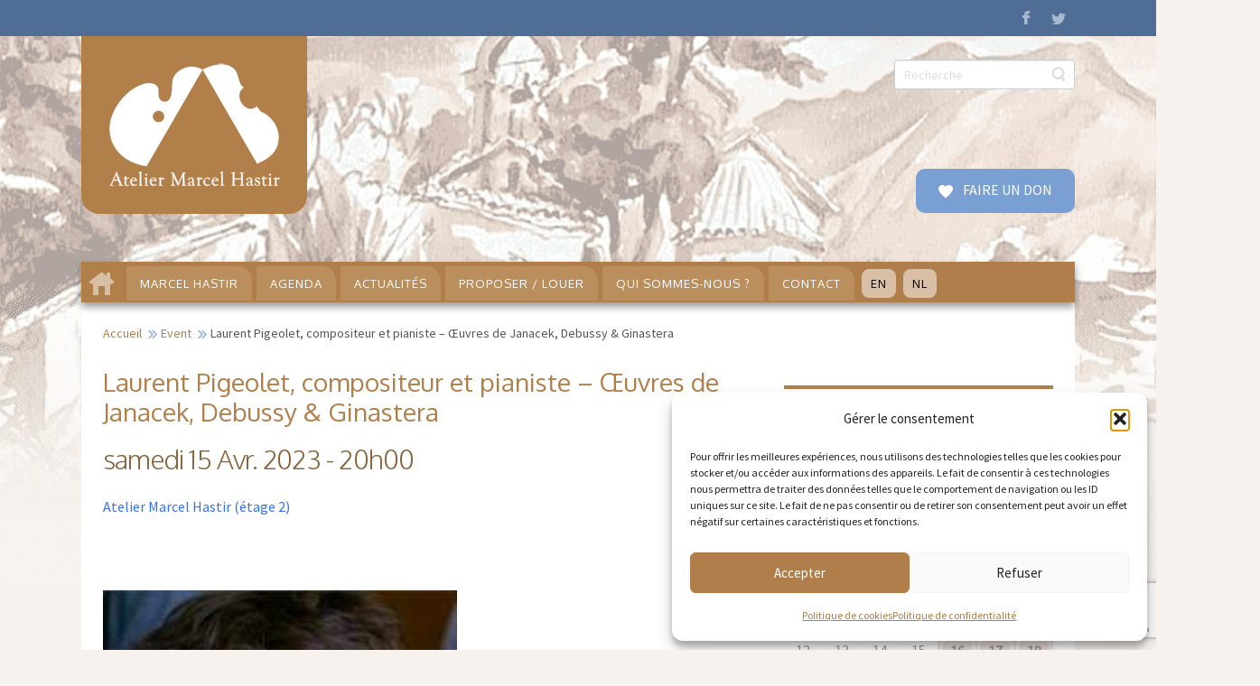

--- FILE ---
content_type: text/html; charset=utf-8
request_url: https://www.google.com/recaptcha/api2/anchor?ar=1&k=6LeREYwUAAAAAIEPv1q4GAuHyefeuySm_J4dGkQl&co=aHR0cHM6Ly9hdGVsaWVybWFyY2VsaGFzdGlyLmV1OjQ0Mw..&hl=en&v=PoyoqOPhxBO7pBk68S4YbpHZ&size=invisible&anchor-ms=20000&execute-ms=30000&cb=c3jyzzg0eh7a
body_size: 48681
content:
<!DOCTYPE HTML><html dir="ltr" lang="en"><head><meta http-equiv="Content-Type" content="text/html; charset=UTF-8">
<meta http-equiv="X-UA-Compatible" content="IE=edge">
<title>reCAPTCHA</title>
<style type="text/css">
/* cyrillic-ext */
@font-face {
  font-family: 'Roboto';
  font-style: normal;
  font-weight: 400;
  font-stretch: 100%;
  src: url(//fonts.gstatic.com/s/roboto/v48/KFO7CnqEu92Fr1ME7kSn66aGLdTylUAMa3GUBHMdazTgWw.woff2) format('woff2');
  unicode-range: U+0460-052F, U+1C80-1C8A, U+20B4, U+2DE0-2DFF, U+A640-A69F, U+FE2E-FE2F;
}
/* cyrillic */
@font-face {
  font-family: 'Roboto';
  font-style: normal;
  font-weight: 400;
  font-stretch: 100%;
  src: url(//fonts.gstatic.com/s/roboto/v48/KFO7CnqEu92Fr1ME7kSn66aGLdTylUAMa3iUBHMdazTgWw.woff2) format('woff2');
  unicode-range: U+0301, U+0400-045F, U+0490-0491, U+04B0-04B1, U+2116;
}
/* greek-ext */
@font-face {
  font-family: 'Roboto';
  font-style: normal;
  font-weight: 400;
  font-stretch: 100%;
  src: url(//fonts.gstatic.com/s/roboto/v48/KFO7CnqEu92Fr1ME7kSn66aGLdTylUAMa3CUBHMdazTgWw.woff2) format('woff2');
  unicode-range: U+1F00-1FFF;
}
/* greek */
@font-face {
  font-family: 'Roboto';
  font-style: normal;
  font-weight: 400;
  font-stretch: 100%;
  src: url(//fonts.gstatic.com/s/roboto/v48/KFO7CnqEu92Fr1ME7kSn66aGLdTylUAMa3-UBHMdazTgWw.woff2) format('woff2');
  unicode-range: U+0370-0377, U+037A-037F, U+0384-038A, U+038C, U+038E-03A1, U+03A3-03FF;
}
/* math */
@font-face {
  font-family: 'Roboto';
  font-style: normal;
  font-weight: 400;
  font-stretch: 100%;
  src: url(//fonts.gstatic.com/s/roboto/v48/KFO7CnqEu92Fr1ME7kSn66aGLdTylUAMawCUBHMdazTgWw.woff2) format('woff2');
  unicode-range: U+0302-0303, U+0305, U+0307-0308, U+0310, U+0312, U+0315, U+031A, U+0326-0327, U+032C, U+032F-0330, U+0332-0333, U+0338, U+033A, U+0346, U+034D, U+0391-03A1, U+03A3-03A9, U+03B1-03C9, U+03D1, U+03D5-03D6, U+03F0-03F1, U+03F4-03F5, U+2016-2017, U+2034-2038, U+203C, U+2040, U+2043, U+2047, U+2050, U+2057, U+205F, U+2070-2071, U+2074-208E, U+2090-209C, U+20D0-20DC, U+20E1, U+20E5-20EF, U+2100-2112, U+2114-2115, U+2117-2121, U+2123-214F, U+2190, U+2192, U+2194-21AE, U+21B0-21E5, U+21F1-21F2, U+21F4-2211, U+2213-2214, U+2216-22FF, U+2308-230B, U+2310, U+2319, U+231C-2321, U+2336-237A, U+237C, U+2395, U+239B-23B7, U+23D0, U+23DC-23E1, U+2474-2475, U+25AF, U+25B3, U+25B7, U+25BD, U+25C1, U+25CA, U+25CC, U+25FB, U+266D-266F, U+27C0-27FF, U+2900-2AFF, U+2B0E-2B11, U+2B30-2B4C, U+2BFE, U+3030, U+FF5B, U+FF5D, U+1D400-1D7FF, U+1EE00-1EEFF;
}
/* symbols */
@font-face {
  font-family: 'Roboto';
  font-style: normal;
  font-weight: 400;
  font-stretch: 100%;
  src: url(//fonts.gstatic.com/s/roboto/v48/KFO7CnqEu92Fr1ME7kSn66aGLdTylUAMaxKUBHMdazTgWw.woff2) format('woff2');
  unicode-range: U+0001-000C, U+000E-001F, U+007F-009F, U+20DD-20E0, U+20E2-20E4, U+2150-218F, U+2190, U+2192, U+2194-2199, U+21AF, U+21E6-21F0, U+21F3, U+2218-2219, U+2299, U+22C4-22C6, U+2300-243F, U+2440-244A, U+2460-24FF, U+25A0-27BF, U+2800-28FF, U+2921-2922, U+2981, U+29BF, U+29EB, U+2B00-2BFF, U+4DC0-4DFF, U+FFF9-FFFB, U+10140-1018E, U+10190-1019C, U+101A0, U+101D0-101FD, U+102E0-102FB, U+10E60-10E7E, U+1D2C0-1D2D3, U+1D2E0-1D37F, U+1F000-1F0FF, U+1F100-1F1AD, U+1F1E6-1F1FF, U+1F30D-1F30F, U+1F315, U+1F31C, U+1F31E, U+1F320-1F32C, U+1F336, U+1F378, U+1F37D, U+1F382, U+1F393-1F39F, U+1F3A7-1F3A8, U+1F3AC-1F3AF, U+1F3C2, U+1F3C4-1F3C6, U+1F3CA-1F3CE, U+1F3D4-1F3E0, U+1F3ED, U+1F3F1-1F3F3, U+1F3F5-1F3F7, U+1F408, U+1F415, U+1F41F, U+1F426, U+1F43F, U+1F441-1F442, U+1F444, U+1F446-1F449, U+1F44C-1F44E, U+1F453, U+1F46A, U+1F47D, U+1F4A3, U+1F4B0, U+1F4B3, U+1F4B9, U+1F4BB, U+1F4BF, U+1F4C8-1F4CB, U+1F4D6, U+1F4DA, U+1F4DF, U+1F4E3-1F4E6, U+1F4EA-1F4ED, U+1F4F7, U+1F4F9-1F4FB, U+1F4FD-1F4FE, U+1F503, U+1F507-1F50B, U+1F50D, U+1F512-1F513, U+1F53E-1F54A, U+1F54F-1F5FA, U+1F610, U+1F650-1F67F, U+1F687, U+1F68D, U+1F691, U+1F694, U+1F698, U+1F6AD, U+1F6B2, U+1F6B9-1F6BA, U+1F6BC, U+1F6C6-1F6CF, U+1F6D3-1F6D7, U+1F6E0-1F6EA, U+1F6F0-1F6F3, U+1F6F7-1F6FC, U+1F700-1F7FF, U+1F800-1F80B, U+1F810-1F847, U+1F850-1F859, U+1F860-1F887, U+1F890-1F8AD, U+1F8B0-1F8BB, U+1F8C0-1F8C1, U+1F900-1F90B, U+1F93B, U+1F946, U+1F984, U+1F996, U+1F9E9, U+1FA00-1FA6F, U+1FA70-1FA7C, U+1FA80-1FA89, U+1FA8F-1FAC6, U+1FACE-1FADC, U+1FADF-1FAE9, U+1FAF0-1FAF8, U+1FB00-1FBFF;
}
/* vietnamese */
@font-face {
  font-family: 'Roboto';
  font-style: normal;
  font-weight: 400;
  font-stretch: 100%;
  src: url(//fonts.gstatic.com/s/roboto/v48/KFO7CnqEu92Fr1ME7kSn66aGLdTylUAMa3OUBHMdazTgWw.woff2) format('woff2');
  unicode-range: U+0102-0103, U+0110-0111, U+0128-0129, U+0168-0169, U+01A0-01A1, U+01AF-01B0, U+0300-0301, U+0303-0304, U+0308-0309, U+0323, U+0329, U+1EA0-1EF9, U+20AB;
}
/* latin-ext */
@font-face {
  font-family: 'Roboto';
  font-style: normal;
  font-weight: 400;
  font-stretch: 100%;
  src: url(//fonts.gstatic.com/s/roboto/v48/KFO7CnqEu92Fr1ME7kSn66aGLdTylUAMa3KUBHMdazTgWw.woff2) format('woff2');
  unicode-range: U+0100-02BA, U+02BD-02C5, U+02C7-02CC, U+02CE-02D7, U+02DD-02FF, U+0304, U+0308, U+0329, U+1D00-1DBF, U+1E00-1E9F, U+1EF2-1EFF, U+2020, U+20A0-20AB, U+20AD-20C0, U+2113, U+2C60-2C7F, U+A720-A7FF;
}
/* latin */
@font-face {
  font-family: 'Roboto';
  font-style: normal;
  font-weight: 400;
  font-stretch: 100%;
  src: url(//fonts.gstatic.com/s/roboto/v48/KFO7CnqEu92Fr1ME7kSn66aGLdTylUAMa3yUBHMdazQ.woff2) format('woff2');
  unicode-range: U+0000-00FF, U+0131, U+0152-0153, U+02BB-02BC, U+02C6, U+02DA, U+02DC, U+0304, U+0308, U+0329, U+2000-206F, U+20AC, U+2122, U+2191, U+2193, U+2212, U+2215, U+FEFF, U+FFFD;
}
/* cyrillic-ext */
@font-face {
  font-family: 'Roboto';
  font-style: normal;
  font-weight: 500;
  font-stretch: 100%;
  src: url(//fonts.gstatic.com/s/roboto/v48/KFO7CnqEu92Fr1ME7kSn66aGLdTylUAMa3GUBHMdazTgWw.woff2) format('woff2');
  unicode-range: U+0460-052F, U+1C80-1C8A, U+20B4, U+2DE0-2DFF, U+A640-A69F, U+FE2E-FE2F;
}
/* cyrillic */
@font-face {
  font-family: 'Roboto';
  font-style: normal;
  font-weight: 500;
  font-stretch: 100%;
  src: url(//fonts.gstatic.com/s/roboto/v48/KFO7CnqEu92Fr1ME7kSn66aGLdTylUAMa3iUBHMdazTgWw.woff2) format('woff2');
  unicode-range: U+0301, U+0400-045F, U+0490-0491, U+04B0-04B1, U+2116;
}
/* greek-ext */
@font-face {
  font-family: 'Roboto';
  font-style: normal;
  font-weight: 500;
  font-stretch: 100%;
  src: url(//fonts.gstatic.com/s/roboto/v48/KFO7CnqEu92Fr1ME7kSn66aGLdTylUAMa3CUBHMdazTgWw.woff2) format('woff2');
  unicode-range: U+1F00-1FFF;
}
/* greek */
@font-face {
  font-family: 'Roboto';
  font-style: normal;
  font-weight: 500;
  font-stretch: 100%;
  src: url(//fonts.gstatic.com/s/roboto/v48/KFO7CnqEu92Fr1ME7kSn66aGLdTylUAMa3-UBHMdazTgWw.woff2) format('woff2');
  unicode-range: U+0370-0377, U+037A-037F, U+0384-038A, U+038C, U+038E-03A1, U+03A3-03FF;
}
/* math */
@font-face {
  font-family: 'Roboto';
  font-style: normal;
  font-weight: 500;
  font-stretch: 100%;
  src: url(//fonts.gstatic.com/s/roboto/v48/KFO7CnqEu92Fr1ME7kSn66aGLdTylUAMawCUBHMdazTgWw.woff2) format('woff2');
  unicode-range: U+0302-0303, U+0305, U+0307-0308, U+0310, U+0312, U+0315, U+031A, U+0326-0327, U+032C, U+032F-0330, U+0332-0333, U+0338, U+033A, U+0346, U+034D, U+0391-03A1, U+03A3-03A9, U+03B1-03C9, U+03D1, U+03D5-03D6, U+03F0-03F1, U+03F4-03F5, U+2016-2017, U+2034-2038, U+203C, U+2040, U+2043, U+2047, U+2050, U+2057, U+205F, U+2070-2071, U+2074-208E, U+2090-209C, U+20D0-20DC, U+20E1, U+20E5-20EF, U+2100-2112, U+2114-2115, U+2117-2121, U+2123-214F, U+2190, U+2192, U+2194-21AE, U+21B0-21E5, U+21F1-21F2, U+21F4-2211, U+2213-2214, U+2216-22FF, U+2308-230B, U+2310, U+2319, U+231C-2321, U+2336-237A, U+237C, U+2395, U+239B-23B7, U+23D0, U+23DC-23E1, U+2474-2475, U+25AF, U+25B3, U+25B7, U+25BD, U+25C1, U+25CA, U+25CC, U+25FB, U+266D-266F, U+27C0-27FF, U+2900-2AFF, U+2B0E-2B11, U+2B30-2B4C, U+2BFE, U+3030, U+FF5B, U+FF5D, U+1D400-1D7FF, U+1EE00-1EEFF;
}
/* symbols */
@font-face {
  font-family: 'Roboto';
  font-style: normal;
  font-weight: 500;
  font-stretch: 100%;
  src: url(//fonts.gstatic.com/s/roboto/v48/KFO7CnqEu92Fr1ME7kSn66aGLdTylUAMaxKUBHMdazTgWw.woff2) format('woff2');
  unicode-range: U+0001-000C, U+000E-001F, U+007F-009F, U+20DD-20E0, U+20E2-20E4, U+2150-218F, U+2190, U+2192, U+2194-2199, U+21AF, U+21E6-21F0, U+21F3, U+2218-2219, U+2299, U+22C4-22C6, U+2300-243F, U+2440-244A, U+2460-24FF, U+25A0-27BF, U+2800-28FF, U+2921-2922, U+2981, U+29BF, U+29EB, U+2B00-2BFF, U+4DC0-4DFF, U+FFF9-FFFB, U+10140-1018E, U+10190-1019C, U+101A0, U+101D0-101FD, U+102E0-102FB, U+10E60-10E7E, U+1D2C0-1D2D3, U+1D2E0-1D37F, U+1F000-1F0FF, U+1F100-1F1AD, U+1F1E6-1F1FF, U+1F30D-1F30F, U+1F315, U+1F31C, U+1F31E, U+1F320-1F32C, U+1F336, U+1F378, U+1F37D, U+1F382, U+1F393-1F39F, U+1F3A7-1F3A8, U+1F3AC-1F3AF, U+1F3C2, U+1F3C4-1F3C6, U+1F3CA-1F3CE, U+1F3D4-1F3E0, U+1F3ED, U+1F3F1-1F3F3, U+1F3F5-1F3F7, U+1F408, U+1F415, U+1F41F, U+1F426, U+1F43F, U+1F441-1F442, U+1F444, U+1F446-1F449, U+1F44C-1F44E, U+1F453, U+1F46A, U+1F47D, U+1F4A3, U+1F4B0, U+1F4B3, U+1F4B9, U+1F4BB, U+1F4BF, U+1F4C8-1F4CB, U+1F4D6, U+1F4DA, U+1F4DF, U+1F4E3-1F4E6, U+1F4EA-1F4ED, U+1F4F7, U+1F4F9-1F4FB, U+1F4FD-1F4FE, U+1F503, U+1F507-1F50B, U+1F50D, U+1F512-1F513, U+1F53E-1F54A, U+1F54F-1F5FA, U+1F610, U+1F650-1F67F, U+1F687, U+1F68D, U+1F691, U+1F694, U+1F698, U+1F6AD, U+1F6B2, U+1F6B9-1F6BA, U+1F6BC, U+1F6C6-1F6CF, U+1F6D3-1F6D7, U+1F6E0-1F6EA, U+1F6F0-1F6F3, U+1F6F7-1F6FC, U+1F700-1F7FF, U+1F800-1F80B, U+1F810-1F847, U+1F850-1F859, U+1F860-1F887, U+1F890-1F8AD, U+1F8B0-1F8BB, U+1F8C0-1F8C1, U+1F900-1F90B, U+1F93B, U+1F946, U+1F984, U+1F996, U+1F9E9, U+1FA00-1FA6F, U+1FA70-1FA7C, U+1FA80-1FA89, U+1FA8F-1FAC6, U+1FACE-1FADC, U+1FADF-1FAE9, U+1FAF0-1FAF8, U+1FB00-1FBFF;
}
/* vietnamese */
@font-face {
  font-family: 'Roboto';
  font-style: normal;
  font-weight: 500;
  font-stretch: 100%;
  src: url(//fonts.gstatic.com/s/roboto/v48/KFO7CnqEu92Fr1ME7kSn66aGLdTylUAMa3OUBHMdazTgWw.woff2) format('woff2');
  unicode-range: U+0102-0103, U+0110-0111, U+0128-0129, U+0168-0169, U+01A0-01A1, U+01AF-01B0, U+0300-0301, U+0303-0304, U+0308-0309, U+0323, U+0329, U+1EA0-1EF9, U+20AB;
}
/* latin-ext */
@font-face {
  font-family: 'Roboto';
  font-style: normal;
  font-weight: 500;
  font-stretch: 100%;
  src: url(//fonts.gstatic.com/s/roboto/v48/KFO7CnqEu92Fr1ME7kSn66aGLdTylUAMa3KUBHMdazTgWw.woff2) format('woff2');
  unicode-range: U+0100-02BA, U+02BD-02C5, U+02C7-02CC, U+02CE-02D7, U+02DD-02FF, U+0304, U+0308, U+0329, U+1D00-1DBF, U+1E00-1E9F, U+1EF2-1EFF, U+2020, U+20A0-20AB, U+20AD-20C0, U+2113, U+2C60-2C7F, U+A720-A7FF;
}
/* latin */
@font-face {
  font-family: 'Roboto';
  font-style: normal;
  font-weight: 500;
  font-stretch: 100%;
  src: url(//fonts.gstatic.com/s/roboto/v48/KFO7CnqEu92Fr1ME7kSn66aGLdTylUAMa3yUBHMdazQ.woff2) format('woff2');
  unicode-range: U+0000-00FF, U+0131, U+0152-0153, U+02BB-02BC, U+02C6, U+02DA, U+02DC, U+0304, U+0308, U+0329, U+2000-206F, U+20AC, U+2122, U+2191, U+2193, U+2212, U+2215, U+FEFF, U+FFFD;
}
/* cyrillic-ext */
@font-face {
  font-family: 'Roboto';
  font-style: normal;
  font-weight: 900;
  font-stretch: 100%;
  src: url(//fonts.gstatic.com/s/roboto/v48/KFO7CnqEu92Fr1ME7kSn66aGLdTylUAMa3GUBHMdazTgWw.woff2) format('woff2');
  unicode-range: U+0460-052F, U+1C80-1C8A, U+20B4, U+2DE0-2DFF, U+A640-A69F, U+FE2E-FE2F;
}
/* cyrillic */
@font-face {
  font-family: 'Roboto';
  font-style: normal;
  font-weight: 900;
  font-stretch: 100%;
  src: url(//fonts.gstatic.com/s/roboto/v48/KFO7CnqEu92Fr1ME7kSn66aGLdTylUAMa3iUBHMdazTgWw.woff2) format('woff2');
  unicode-range: U+0301, U+0400-045F, U+0490-0491, U+04B0-04B1, U+2116;
}
/* greek-ext */
@font-face {
  font-family: 'Roboto';
  font-style: normal;
  font-weight: 900;
  font-stretch: 100%;
  src: url(//fonts.gstatic.com/s/roboto/v48/KFO7CnqEu92Fr1ME7kSn66aGLdTylUAMa3CUBHMdazTgWw.woff2) format('woff2');
  unicode-range: U+1F00-1FFF;
}
/* greek */
@font-face {
  font-family: 'Roboto';
  font-style: normal;
  font-weight: 900;
  font-stretch: 100%;
  src: url(//fonts.gstatic.com/s/roboto/v48/KFO7CnqEu92Fr1ME7kSn66aGLdTylUAMa3-UBHMdazTgWw.woff2) format('woff2');
  unicode-range: U+0370-0377, U+037A-037F, U+0384-038A, U+038C, U+038E-03A1, U+03A3-03FF;
}
/* math */
@font-face {
  font-family: 'Roboto';
  font-style: normal;
  font-weight: 900;
  font-stretch: 100%;
  src: url(//fonts.gstatic.com/s/roboto/v48/KFO7CnqEu92Fr1ME7kSn66aGLdTylUAMawCUBHMdazTgWw.woff2) format('woff2');
  unicode-range: U+0302-0303, U+0305, U+0307-0308, U+0310, U+0312, U+0315, U+031A, U+0326-0327, U+032C, U+032F-0330, U+0332-0333, U+0338, U+033A, U+0346, U+034D, U+0391-03A1, U+03A3-03A9, U+03B1-03C9, U+03D1, U+03D5-03D6, U+03F0-03F1, U+03F4-03F5, U+2016-2017, U+2034-2038, U+203C, U+2040, U+2043, U+2047, U+2050, U+2057, U+205F, U+2070-2071, U+2074-208E, U+2090-209C, U+20D0-20DC, U+20E1, U+20E5-20EF, U+2100-2112, U+2114-2115, U+2117-2121, U+2123-214F, U+2190, U+2192, U+2194-21AE, U+21B0-21E5, U+21F1-21F2, U+21F4-2211, U+2213-2214, U+2216-22FF, U+2308-230B, U+2310, U+2319, U+231C-2321, U+2336-237A, U+237C, U+2395, U+239B-23B7, U+23D0, U+23DC-23E1, U+2474-2475, U+25AF, U+25B3, U+25B7, U+25BD, U+25C1, U+25CA, U+25CC, U+25FB, U+266D-266F, U+27C0-27FF, U+2900-2AFF, U+2B0E-2B11, U+2B30-2B4C, U+2BFE, U+3030, U+FF5B, U+FF5D, U+1D400-1D7FF, U+1EE00-1EEFF;
}
/* symbols */
@font-face {
  font-family: 'Roboto';
  font-style: normal;
  font-weight: 900;
  font-stretch: 100%;
  src: url(//fonts.gstatic.com/s/roboto/v48/KFO7CnqEu92Fr1ME7kSn66aGLdTylUAMaxKUBHMdazTgWw.woff2) format('woff2');
  unicode-range: U+0001-000C, U+000E-001F, U+007F-009F, U+20DD-20E0, U+20E2-20E4, U+2150-218F, U+2190, U+2192, U+2194-2199, U+21AF, U+21E6-21F0, U+21F3, U+2218-2219, U+2299, U+22C4-22C6, U+2300-243F, U+2440-244A, U+2460-24FF, U+25A0-27BF, U+2800-28FF, U+2921-2922, U+2981, U+29BF, U+29EB, U+2B00-2BFF, U+4DC0-4DFF, U+FFF9-FFFB, U+10140-1018E, U+10190-1019C, U+101A0, U+101D0-101FD, U+102E0-102FB, U+10E60-10E7E, U+1D2C0-1D2D3, U+1D2E0-1D37F, U+1F000-1F0FF, U+1F100-1F1AD, U+1F1E6-1F1FF, U+1F30D-1F30F, U+1F315, U+1F31C, U+1F31E, U+1F320-1F32C, U+1F336, U+1F378, U+1F37D, U+1F382, U+1F393-1F39F, U+1F3A7-1F3A8, U+1F3AC-1F3AF, U+1F3C2, U+1F3C4-1F3C6, U+1F3CA-1F3CE, U+1F3D4-1F3E0, U+1F3ED, U+1F3F1-1F3F3, U+1F3F5-1F3F7, U+1F408, U+1F415, U+1F41F, U+1F426, U+1F43F, U+1F441-1F442, U+1F444, U+1F446-1F449, U+1F44C-1F44E, U+1F453, U+1F46A, U+1F47D, U+1F4A3, U+1F4B0, U+1F4B3, U+1F4B9, U+1F4BB, U+1F4BF, U+1F4C8-1F4CB, U+1F4D6, U+1F4DA, U+1F4DF, U+1F4E3-1F4E6, U+1F4EA-1F4ED, U+1F4F7, U+1F4F9-1F4FB, U+1F4FD-1F4FE, U+1F503, U+1F507-1F50B, U+1F50D, U+1F512-1F513, U+1F53E-1F54A, U+1F54F-1F5FA, U+1F610, U+1F650-1F67F, U+1F687, U+1F68D, U+1F691, U+1F694, U+1F698, U+1F6AD, U+1F6B2, U+1F6B9-1F6BA, U+1F6BC, U+1F6C6-1F6CF, U+1F6D3-1F6D7, U+1F6E0-1F6EA, U+1F6F0-1F6F3, U+1F6F7-1F6FC, U+1F700-1F7FF, U+1F800-1F80B, U+1F810-1F847, U+1F850-1F859, U+1F860-1F887, U+1F890-1F8AD, U+1F8B0-1F8BB, U+1F8C0-1F8C1, U+1F900-1F90B, U+1F93B, U+1F946, U+1F984, U+1F996, U+1F9E9, U+1FA00-1FA6F, U+1FA70-1FA7C, U+1FA80-1FA89, U+1FA8F-1FAC6, U+1FACE-1FADC, U+1FADF-1FAE9, U+1FAF0-1FAF8, U+1FB00-1FBFF;
}
/* vietnamese */
@font-face {
  font-family: 'Roboto';
  font-style: normal;
  font-weight: 900;
  font-stretch: 100%;
  src: url(//fonts.gstatic.com/s/roboto/v48/KFO7CnqEu92Fr1ME7kSn66aGLdTylUAMa3OUBHMdazTgWw.woff2) format('woff2');
  unicode-range: U+0102-0103, U+0110-0111, U+0128-0129, U+0168-0169, U+01A0-01A1, U+01AF-01B0, U+0300-0301, U+0303-0304, U+0308-0309, U+0323, U+0329, U+1EA0-1EF9, U+20AB;
}
/* latin-ext */
@font-face {
  font-family: 'Roboto';
  font-style: normal;
  font-weight: 900;
  font-stretch: 100%;
  src: url(//fonts.gstatic.com/s/roboto/v48/KFO7CnqEu92Fr1ME7kSn66aGLdTylUAMa3KUBHMdazTgWw.woff2) format('woff2');
  unicode-range: U+0100-02BA, U+02BD-02C5, U+02C7-02CC, U+02CE-02D7, U+02DD-02FF, U+0304, U+0308, U+0329, U+1D00-1DBF, U+1E00-1E9F, U+1EF2-1EFF, U+2020, U+20A0-20AB, U+20AD-20C0, U+2113, U+2C60-2C7F, U+A720-A7FF;
}
/* latin */
@font-face {
  font-family: 'Roboto';
  font-style: normal;
  font-weight: 900;
  font-stretch: 100%;
  src: url(//fonts.gstatic.com/s/roboto/v48/KFO7CnqEu92Fr1ME7kSn66aGLdTylUAMa3yUBHMdazQ.woff2) format('woff2');
  unicode-range: U+0000-00FF, U+0131, U+0152-0153, U+02BB-02BC, U+02C6, U+02DA, U+02DC, U+0304, U+0308, U+0329, U+2000-206F, U+20AC, U+2122, U+2191, U+2193, U+2212, U+2215, U+FEFF, U+FFFD;
}

</style>
<link rel="stylesheet" type="text/css" href="https://www.gstatic.com/recaptcha/releases/PoyoqOPhxBO7pBk68S4YbpHZ/styles__ltr.css">
<script nonce="RISVM6w3qO5aHZlcFD89-A" type="text/javascript">window['__recaptcha_api'] = 'https://www.google.com/recaptcha/api2/';</script>
<script type="text/javascript" src="https://www.gstatic.com/recaptcha/releases/PoyoqOPhxBO7pBk68S4YbpHZ/recaptcha__en.js" nonce="RISVM6w3qO5aHZlcFD89-A">
      
    </script></head>
<body><div id="rc-anchor-alert" class="rc-anchor-alert"></div>
<input type="hidden" id="recaptcha-token" value="[base64]">
<script type="text/javascript" nonce="RISVM6w3qO5aHZlcFD89-A">
      recaptcha.anchor.Main.init("[\x22ainput\x22,[\x22bgdata\x22,\x22\x22,\[base64]/[base64]/[base64]/[base64]/[base64]/UltsKytdPUU6KEU8MjA0OD9SW2wrK109RT4+NnwxOTI6KChFJjY0NTEyKT09NTUyOTYmJk0rMTxjLmxlbmd0aCYmKGMuY2hhckNvZGVBdChNKzEpJjY0NTEyKT09NTYzMjA/[base64]/[base64]/[base64]/[base64]/[base64]/[base64]/[base64]\x22,\[base64]\\u003d\\u003d\x22,\x22ZcOPTcOQwqtgw7rDizYGw67DkcKpSCXCvsKYw7p2wq7Ct8KrFcOEVEnCvinDvi/Co2vCjg7DoX5rwqRWwo3DtsOhw7kuwosTIcOIBDVCw6PCl8OKw6HDsF9bw54Rw7jCuMO4w41XQ0XCvMK1V8OAw5ECw7jClcKpH8KhL3ttw4kNLGoXw5rDsXHDqgTCgsKIw7guJnHDksKYJ8Odwr1uN17DkcKuMsKow7fCosO7bcK9BjMsZcOaJA8Mwq/[base64]/Cmm0nw7oiTmHDsh/[base64]/bmlBN8OdKE1Hw7nCrlcKOXhZaGRWbWogacKxV8KywrIGC8OeEsOPPsK9HsO2N8O5JMKvOMOdw7AEwqEJVsO6w7d5VQM6GkJ0BMKxfT90N0tnwo7DvcO/w4Fqw6R8w4AJwqNnOCxvb3XDgsKjw7AwenTDjMOze8Kww77Dk8OQesKgTDjDklnCuhQTwrHClsO9djfChMOSXsKCwo4lw4TDqi8swqdKJmsawr7Dql7Cn8OZH8Opw4/Dg8OBwpTCkAPDicK+bMOuwrQLwqvDlMKDw6XCsMKyY8KZd3l9R8KdNSbDjyzDocKrA8OqwqHDmsOdER87wqbDhMOVwqQIw5PCuRfDmsO1w5PDvsO6w5rCt8O+w4geBSt4Bh/Dv1Y4w7ogwptbFFJWL0zDksOlw5DCp3PCuMOzaCbCsyPCjsKBBcKJCU/[base64]/[base64]/DkQNAwqAzw6B7KlANbMOBBsOLDsK7NsOmw75Nw67CjsO4J2/Cji9swqYOL8KLwpLDh3hPD2HCuDfDi1tiw5rCphNoTcOKOSTCpFXCtTZ2bi3DqsKPw68EU8KTO8O5woRDwrlIwpA6Ujgswo/[base64]/CjANde8OZw5Eow5HCnVnDjnHCuD3DumrCnAXDuMKVb8K+XQIPw4goOThLw50Dw5gjN8KMPhUmRUsbLxExwpzCuEbDqCjCpsOyw7EFwqUOw4/DqMKsw69JYMOzwqrDnsOMLQTCjkTDsMKdwoYewpZWw4QNAEzCu05+w4MoXTLCnsOOBsOVdmnCkGAaA8O4wrITUEsON8Ocw47CtAU/wqTDgMKuw63DrsO1AhtSa8K6wrLCnMO0ehnCocOLw4XCo3jCi8OcwrHCnMKtwpp2HBvClMKjdcOTexfCo8KMwrnCiTYtwoPDqVkiwoLCiCM+wprCnsKWwolww7Y5wqrDkMKPbsKwwprDuAdcw4lwwp9sw4XDkMKNw6s/w5RBMMOhAhrDtn/[base64]/[base64]/ecKoXMKEwoTCpQR9Ew0nV8KDw6bCq8O6KcORwrFCwrQ/J19cwojCsgM8w7nDiFsew5fDn18Kw6I1w6nDkAAiwpM0w5vCvsKFeHXDlhoPWsO5SMKmwpzCi8OMT1oSHsOHw4zCuCTDhcKaw5/DjcOlWsKeSDhBF38kw67CgS1Gwp/DncKSw5p/wosUw6LCigPCmMOpdsOywq8yUx8HTMOYwq4Kw6DCgMKnwohNU8KIQ8OkQ2LDtsKrw73DnBLCpsKcf8O3dMOBDkJQQxIUwqNtw5xJw7DDsB/CslsRC8O2YS3DrX8rQMOgw6TCkWtvwqrCkCRgQFHCsH7DsA9lw6NIPcOAKxJxw5oEAEpbwqHCuDDDlMODw4AILcObBsO/TMK+w6MlAsKHw77DrcObf8KEwrLCncOxGwnCmMK+w6IZN1PCoBTDizANC8OGWgg5w6HCjj/[base64]/[base64]/DisONwoXDrEEBdcOVwr3ClcK+w7JgVcK7YHDCiMO5DCLDjcKAfsK2QgRTW35uw5MwRTlrTMOkPcK+w7jCqsKTw4cFU8OLXMKwCAxnK8KXw7HCqVvDkVnCs3fCtlFXGcKVJMKKw5Bfw5gawr10YH3CpcK/ayvDncKyeMKOw6NPw6pBIcKAwpvCnsOMwojDmCnDt8KRw4DClcKmfEfCmGktecOnwqrDosKJwrJNEj4BKTHCjQdFw5DCvU4uwonCrcOww73CusO2wr7DlVXCrcOEw5XDjFTCn0/Co8KmCCp3wq9wQXPCg8OWw4bCrUHDslrDpsK+ZA5awoAqw7cbeQgeX3Qccx9BIcK3A8OxKMO8woTCnwHCgMOYw7N0PRM3B1/Cj3kmw5LDsMOxw6bDoSogwqjDi3NwwpXCtRN/w6I9acKPw7VyPMK8w68faR8/wp/DlGtuB0cjUsKsw7YEZBEuMcKlaGvDlcKFUwjCtsKFIcKcA2DCgcORw5lGBsOEw6JGwqzDv1Flw4vCkUPDohvCtsKtw5/CtAhnN8OXw4csXx/CjMKWK0A8w4E+HsOaUx8+UcK+wqFdWMOtw6/[base64]/CusOVw6TCmkLDoH3Do27Cq8Ovw6USw7Uaw4vDsyvCv8KuIMOCw5wTaHsUw6EUwp1fX05TfMKMw5h5w7jDpyxnwp3CpG7CuV3Comh8wo3Cj8KSw4zCgy8SwotOw7JCUMOtw7zCisKMwqDCh8O/QWFaw6DCtMKyX2zDrsOyw4QXw67DisKxw6NsKW3DuMKBJw/CjMKCwp5Rc1J/w7JTIsObwobCl8OMLXEewrhScMOVwpdTIXtww6RHNBDDksKlOFLDukg7LsOSwrfCq8O2w6vDjcORw5hfw7HDpMKdwolJw7nDhcOIwoDCk8Ojegolw6DCrMKlw4/CgwxIPSFAw5HDjcOyNF3Dt3PDnMOsUV/CgcKFZsKUwoPDksOOw6fCssKvwpg5w6N/wrJCw6DDmE/Cm0jDjXPDr8K5w7bDijJVwrJadcKXdMKcPcOWwqbCm8OjXcKIwrQkPUwnAsKDa8KRw7oBwpQce8KnwpJYa3BCwo1XQMKSw6opwp/DlRxEbjbCpsO0wpHDrMKhNjDCrMK1wqYpwp14w4ZkZsKlT20GfcObNcKSB8O8DxHCt3cZw7fDgx4tw7Fywqoiw5LCvQ4EaMO4wobDrAYmw4PCrB3Ck8KgNFfDhcOFFX9/YXcEBMKpwpfDsWDCgcOKw57DplnDqcOBUzHDtzRQwoVLwrR3w4bCtsK3woZOMMKWWjHCsh3CoRrCugHDm1ETw6XDisOYZQdNw7Y9WMOiwr4PfMOoQ2V4VsO2KsOlQMOgwq/Crn3CjHxtCcOSGU7CucKcwrbDmml6wpZzDcOeH8O5w6DDjTArw4jDhFJzw7fCtcK0wpjCvsObw6zCh0HDknJYw5bClTLCvMKWGnscw5nDtcKKLmLChMOdw5oZAnLDoGPCm8KawqzCkTF/wq7CtEDCv8Ouw4wMwrYyw5nDqzg4NsKlw7TDkUVnP8OdacKjDQPDgsOoYizClcOZw4MrwpoCEybCg8O8wo8iFMK8wqAAOMOoFMOzacK2BhRawpU1wp5Dwp/Do3/DtB3CnsKdwpDCo8KRO8KKw4fClDzDu8Ohb8O5fEEvFQgWFMK/wp/CniArw7zDgnnCiAzCjClawpXDiMKWw4lAM00jw6LCiVPDj8KeIHMww6oaO8Kew6Nrwpp/w53DnHbDokpQw7U9wrc7w6fDqsOkwoDDj8KIwrofG8KMwr/ClQHDhMOWdFbCtm7Ck8OBGhnCn8KJNWTCjsORwrgoTgZBwrDCuEgvDsOlE8ONw5rDoxvCmcOlUcOWwo/[base64]/CnCTDusKiwocmA8K1ITkUwpMow74nWSDDsgcGw40lw6ATw5PChSjCmyxjw5fDtVo/CGjDlFBwwqDDm3vDjm/CvcKjGW5ew4zDhx7ClU/DnMKkw6rDkcKlw7dowoJbGibCs3hNw7rChMKPVsKXwonCtMKlwqIoJ8OkGcK4woZFw50DdwUyBj3Di8Oaw5vDmyvClULDmHTDjCgEY1k8Sw/CrsK5SWQnw43CgsKkwr1hfsOUw7F1VAnDv0wow7PDg8KSwqHDpAoKZznDk3tRwrNVFsOJwpDCjm/DtsO0w6sJwpAIw75lw7AdwqnDmsOTwr/Co8OMAcKLw6Vow4/[base64]/CiTArwoxGw4HCtXRmw5s+aSXChcKww6lYw7/CucOcT3Exwq7DpsKgw55fBMO4w5kaw7jDn8OVwpAMwoZWw4DCqsOUbyfDrjHCssOGQ1lKwqdlA0bDnMK2JcKNw5lbw7Yew7nDu8Khwoh5wq3CgsKfw7LCj3BQdSfCu8OLwo3DkkJEw6JXwqbDilJywpjDol/Cv8OpwrN7w4/DjcKzwqUyRMKZMcK/[base64]/CkcKue8OFwpFDejVFWMKVF8KEw6DCvcKIw650WMKrKsKZw6ZJwr3DjMK6GhHDlBd8w5VfCVEsw6bDjh7DssOWcX81wpA+KQvCmMOWw7/DmMOGwqbCk8O+wrXDlSlPwrTDkm/DocKxw5YGaTfDssO8wpHCnsKjw6RlworDkhwzDm3DhwnCv08gdlvDgyoHw5HCnA8IFsOEAGRoc8KAwp/DqMODw5zDgk0TS8KhLcKYNsOdw5EJFMKdHMKbwoLDkk7CucOXw5BBwp7CqycbJXvCicO0wr50B1Qcw5p6w5MVZ8K/w6HCsjg5w5cebCzDt8Kvw7JJw77DocKYQ8KBQiZYDRR/[base64]/CmMKvwodDNcOwA8OXw4jDgUJLWsOUwq3CqMKtwohfwpfDi3xJdsKPYxJSP8Kewp8zWMOvBcOLX1LDpnVwIcOrCQnDv8KpVGjCtcODw4vDmsKxScKDwpPDjx7DhMOpw7rDlSXDuk3ClcOqO8KZw4A3ERRLw5UBAwNEw4/[base64]/w69mw53CmsKswqs9H8KsQcKrwp4NwqrCvsKEbGDDosKRw5PDj1VYwqIxQcK6wrpMRzHChMOJRE5KwpfCmRxvw6nDnXDClErDrQDCsHoowqnCucOfwpnCsMOww7gmS8K0O8OxbcKpSGrCssOidDx/woXChmxNwoBAESMxFnQmw4TCjcOswoTDssKawoR0w6FIUGQAw5t/V0jDiMObw6jDmMONw7/Dvj/CrRwCw5rDoMOjH8OQTzbDk2zDgnfCicKxSRAsFjbCmQTDsMO2wr97ZTZWwqbDjTxGV1nCrlrDrQ4McivChcK9D8OfSRNSw5JUF8K4w5VvTVs8e8K0w4/Ch8OMUypbw6TDu8KKMFELd8OiBsOQej7CnHUKwr3DisKLwokhHA7DqsKHIMKIAVzCtyDDgMKaTRVsPzTCu8KSwpwkwoIqH8KvVMOMwozDmMOyfGNvwrtNXMOcCsK7w5HCu3xgG8KtwphJEgRbL8OSw4HCgjTDqcOIw6HDicKSw7LCrcKGHMKaQwAweVDDgMO/w50KFcOvw4rCi2/Cu8O6w5nCqMKmw6jDrsKbw4/CgcK6wqk4w7djwrvCvsKqVVnDssKzBT52w5MjHxZJw7rChXzCv1HDl8OQw6IfZ37CngJow4nCsn7DpsKBdMKcWsKJIiPCncKeYSrDjxQsFMK7acO9wqAmw51SbRx9wq50w7oSTcOvCsKKwohjSMOgw4XCosKDLAlfw6hkw5fDtWlbw5jDq8KMMW/[base64]/[base64]/CmyPCmDjCq1HDkR/DvD7DgSzDssORwoIsIVTDgV1gBMKmwp4awo7Cq8KQwrIiwroKJsOGJ8KLwrpbHMKZwrLCuMK7w4c8w5pSw5EWwoVDNMKrwp4OMyXCrVNowpTCtzLCpsOgwpo8EVvCuzN5wqVqwqRLOcOJXsOxwq4nw5BPw79NwrNtf0zDsyPChi/DgGp8w4jDh8KGQsOaw5vDgsKRwqPDgMKjwoPDqsKVw63DsMOCMFJTd1NSwq7CjTdTeMKZOMO/IsKAw4MSwqfDvzp+wq8LwqFMwpF1fm8qw5guXng3P8KqK8OhDGwsw6LDscKsw53Ds1Q/fsOXUBjCqcOGV8KzBl3ChsO+wqcXfsOtScK1wrgKbcOIfMKdw5dtw5lVwrXCjsK7woLCiCbDlMKuw5J3PcKBPsKBOsK+Q3zDg8OJTQgSYQkAw79WwrbDlcOewosSw5zCsRMqw6/DocOjwovDh8O+wo/CmcKtH8KjGsKrFXI+UMOZPsKbF8O9w6ghwrNfFiAod8K/w5YrasOew67DpsKMwqUjOinCl8O3AMKpwozDqn7Dlhojwox+wphRwrBvF8OFGcKcw4U0RnrDn3nCvn/CosOkT2ZBSCpAw5TDrkFUCsKCwoYFw6YZwojDoHfDrcOqNsKXRMKKAMOvwos7wp9WX00jGFhQwqQQw7s/w70AZALCkcKRccO/w49qwojCl8KIw6LCtHhvwqHCgMK/BcKtwo/CpsKqCHXCl0bCrMKewqbDvMK6fMOPEwTDpMK/wqbDsiLCm8O9GQ/CsMK9XmwUw4oew4LDp2/Dj2jDvMKuw7YVA0DDnA3DtMO5a8OeU8OLfsOdfnHDmH1owq9uUMOGFDBQUC9rwqXCssKYPGvDoMKkw4fDkcOIV38GWHDDiMKoQsODcX0YCG96woXCmjRZw6vDgsO4FAosw57CrsOwwrs2w75aw6zCoE95w4kvPRxzw4bDq8KswrDCqVzDux8bc8K6A8OMwo/DqsOmw4YQET9VIBoZD8OoYcK0HcOqF2LCpsKASsKCCMK7w4XDrRTCll0BaXpjw5jDv8O4Bj7CvcKJBnvCnsOnYDzDnTnDv3DDhgHCucKEw7ggw7nCiFFmfnnDu8OBfMKnwqpObFnChMK0DCI8wo8iITgxPHwaworCl8OZwo55wqbCm8O+H8OGBMKZKy/DmsKQIsOZRsOGw5N7QX/CqsO6A8OII8Kxw7NqPC5ww6/Ds09xEsOSwrbDj8KzwpV3w63CgTV8IwhNIsKEJMK3w4wqwrstScKJam1SwobCv2rDpk7Co8KSw6/[base64]/CnnTDvWACZcK2E8OFbcOWVMOwWMOjYsKzw6DCiU7DowXDiMORUx/CgwTCi8KeeMKNwqXDvMOgw7F+w57Cq0wiP0rDqcKiw77DomrDocKyw49CIsK/PcKwe8KGw4g0w5rCjErCq1zDpS/Dqz3DqS3DqMOBwoB7w5fCqcOiwp8UwpFFwpUgwqgEw7jDlcOXUxrDuBLDgAvCqcO3V8OEa8KgE8OmScOaC8KEM1lLQg/DhcKOPcOawqEtDxhqLcOpwqIGDcOAOMOWPsKrworDhsOewpU2Q8OkMT3CsR7CokrCsErCuUoHwqkkXnomeMK5wqjDhz3DliArw4vCsQPDksOvdMKFwo9YwpjCo8KxwqwSwoDDj8Oiwo8Dwo1Gw5XDj8OGw7jDgCTDvzbDmMOzXWrDj8KaNMOlwofChHrDt8KVw4J/ecKNw683McKafcKlwoNLK8KSw5vCiMKseDXDq3rDs0ZvwokSbg95OBTDq17ClcOdLRpiw7Y4wqhzw7HDhcK6w6oKH8Kkw6t3wqIBwrjCsRfDvkXCscK4w4jDtlDChMOnwqnCpTbCvcOAa8KhLS7DgjLDi3vDucOKJnxvwpXCp8Oow44fTSd/[base64]/[base64]/DtsO7SMKxwofCmMKLwqPCgcOsPMKlw7ZNFsOpwqDCoMOiwpzCqsOpw6sUIsKsV8Kbw6HDpcKQw79Bwr/DgsObGhBzJysFw4pxRSFOw6YowqpXY1LCtMKVw5BUw5JReDbCs8OObTHDnhcMwojDmcO4bzLCvgZKwofCpsKXw7zDl8ORwpcmw5YOOmwhdMOww7HCvTzCqUF2AQXDiMOiWsOcwpDDj8Ozw4/DucKjwpXDiiRcw5xeK8KvE8OSw6DChn8Dwr4iTsKPCMOFw4jDpMO4woYEP8KKwo4QKMKrThVWw6jCkMOgw4vDtjA/GXd1EMKuwrzDoWVvw4cXDsOuwqFRH8Knw43Crk5wwqslw7Jjwqwowr3CkGHCt8OnCFrCpRzDkMO9KxnCkcK4OkDCr8OCKR1Vw7/Ck1LDh8O8bsONaT3CssKnw6HDkMKrw5/Dn0oiLiVycMOxJV8Jw6ZoeMOJw4B4NXc4w4PChQRSLHp6wq/DmcKqN8OUw5Nkw6Umw5ETwrTDv2BHImldDgQpGEvDt8KwTSVWfnDDgFjDhwPDucObJERzO1cxU8KYwoTDm2FTIQYtw43CsMK9AcO/[base64]/DsMOURU0PCAl9wpzDvn/[base64]/Chg9aBsKTPFjDhsKmKcK4BFjCtcOGWMOJZEfDhsOIJBrCtjPDsMO9HMKYKj/DvMK2a3AcXlB5RsOQCX4Pw5VcQ8K/w6dLw4nCh3w4wpvCscKjw6jDgcKhE8OEVicvPRUyKS/DvsOnGkRJLMKKeFzCpsKNw7zDrXMiw6HCisOETS8YwrodMsKJSMKcQS/CusK/wq4sMVzDq8ONPsK6wossw47DiRfCoULCiA1Nw5wswqzDjsKtwqsUK3zDlcOzwpLDtDwuw7vCtMKzDMKXw73DrxHDjMOgw4HChsKTwpnDp8Oywp/DiFHDtsORw691ZidXwqPCnsOIwqjDtQY5MQnCpFB6b8KHL8Oqw6bDnsKCwq11wpkRUMOCTnDCjX7DhQPCnsK3DMO2w6RqMMO/W8OWwr/CqMOGRsOMR8KgwqvCimwNJMKaRzPCsEjDkXvDiEIvw7AUAkzDjMKNwo/DvsKoJcKMCMK1Q8K9PcKZBlMEwpVHUxEhwqTCj8KSNhHDssO5KsO3wrIAwoMDY8OXwp7DgsKxBMOjOCjCj8KTHy0QbFHDuQsww6M/w6TDsMKMYMOZN8KDwp1MwowGBFJWRgnDu8Oow4HDosK7RWxuIsOuMgUkw4ZyL1V+EsOJWsORBQ/CqibCsy9+wpHCq1rDkkbCkWR0w5t1Ti8ELcO7SsO9JQNxGBVlHMOdwoTDnxbDtMOpw43CiFLCj8Kzw4o0O0nDv8KiDsK1L3Fpw4Qhw5XCvMKXw5PCtcKOw7YOWsOgw788KsOmHgE4TlDDtEbCsCnCtMKcwqzDtsKswr/CuypoCcOZYyHDrsKuwrNXODbDiUPDn17DucKJwpPDnMOyw7ZTJ0fCtDfCk0xhL8K0wq/DshjCoWjCqlNsHMOpwq01KTwrAMK3wpgxw47ChcOmw6BawoHDpCY+wp/CghPChMKuwq8KRk/CpTbDqVjCpjLDi8KiwoIVwp7CtWR2AsK9MA7DtBZbJSjCiyjDpcK3w6/CoMOBwrrDohDCgGQcR8OuwrXCh8OuecK7w7xtwrzDnMKYwqxMwpA3w68WBMOnwq1XWsOVwrYew7F4ZcOtw5g3w5rCknNxwoLDgcKQc3TDqWRhMC/Cp8OtY8Ozw4jCs8OcwoQKAHbDvMOvw4TClsO8aMK6NATCiHJFw6cyw5PCjcKaw57CucKNQ8Kxw6BuwpskwojCuMOWakVuY1Bbwo5pwrcDwrPDuMKdw5DDgV3Cum/[base64]/CocK3O050TMKuaj5jwrUxwqTCs8OOYcKacMKHdT12worCj3JMH8Kiw4bDmMKlCMKVwoHDq8OJGnUADsKFLMOMwobDoH/ClMK/LDLCkMO5Fj/[base64]/[base64]/EcKgw6Ybwpdbw5/CuljDrcOPUyfCpsOXKVzDqsOiSFZ8JMOXT8Ktwq/CosOGw7XDhmI/LlDDj8Klwr19w4rDl0XCv8K2w7LDt8Orwo0lw7nDvcOIfiPDj1hdDDjCujNYw5QDAVLDoGvCvMK4ZAfDlsKswqY7Ewp3BcKLK8Kyw7XDtcK7wrDCnm0rUUDCpMOmPcKNwqZGf3DCocKrwqzDsTFvWjDDgMOGQsKfwr7CiDRKwo8Zw53CpsO/[base64]/ClsOkwoTDjcKGUMO7wobDkUszCw7CuCTCmARjIMORwoXDnS/CtGFtCMO7wqNXwr1pVCjCr0lqTsKfwoXCg8Ozw4BKK8KmBsK5w7Qkwoc+wqTDusKBwpUbZ0LCp8KgwrklwrUnH8O/UMK+w5fDmS8rW8ODBcOyw4vDiMOHUiZuw4rDowXDqTLCsRJkG0V7OzDDusOeCSIMwo3Ci2PCi2HCmMK/wqLDtcO6bGHCnhbCiw1lZ13CnHbCiTDCo8OuKDHDusKTw4XDu2JXw69Hw6DCphDCnsKrEMOvwovDjMK7w7nDqThlw4PCuwUvw7nCgMOmwqbCol5EwrvCpVfCo8KVcMO+wr/CoUEdw7todnzCkcKbwq4bw6V/V3Ygw63DklxdwoN7wpHCtgEpJEl4w7sAwozCsX4Ww5dYw4XDrVrDucOEFMKyw6fDmcKSZMKtwrFSWsKswrlPwogKw7vCicOaAHB3wpLDhcOGw5w3w47Cu1DDhcK3PQrDvTM1wpbCi8KUw5Viw5NbZcKaeg15JDdcJsKHRcOXwp9nbDHCksO4X3/CnsOBwojDq8K6w5EebMKQKMKpIMOZdQ4Yw4Y2Ng/CksKUw5ojw4UBRSBmwrrDtTbDn8OYw6VYwqZvQMOkNMK+wrIZw4gewoHDvjLDvsKIHQhdw5fDgknChGDCpnPDhlzDmDrCkcOGwqlzWMOMa35nOcKsXMKdEBJgPAjCrw/[base64]/eMKuwqIVw6nDjnkJd8KEEHRAO8OMTHnCimnCgcOXUw7DrDR/wr8AVGpCw7nDrD7Dr1RqFhMOw5/Dnh1+wp9Ewp5Tw4ZuAsKSw4PDpyfDucOMw7/DscOvw41LO8OBwpIow6RxwqACYcOSLMO8w7vDhMKOw7bDh0HCp8O7w5vDl8KRw6FHcDk8wp3CumfDpMKsfXxFR8OybApLw4PDncO4w57Cjg5bwoYLw5NEwoPDusKOXExrw7LDlMO8YcOxw6ZsAhLCjcOBFwMdw4k4asOowr3CgR3CtkXCh8OkQU3Ds8O/w4vCp8KgRlTDjMOGw5cZO0nCpcKnw4lbwpLCuApYUiHCgirDusOxKCHClcKZcEdYbMKoD8ODAMKcwqkkw4TDhGt3JMOWG8OYGcKuJ8OLYynCpBbCqGvDn8KuLsKJIMKnw6E8csKQQ8Kqwr56wqxlNlhIPcOOTTPDlsKNwr7Dg8ONw6jCmMOPZMKZcMKVLcO/B8OJw5N/[base64]/CgcK2w47CtgNPw5TCl119wpnDvh/[base64]/w5R0f8OvKEjCvMKSwoZyQ8OAYHbCkcK3K8KScl8ST8KUThQZABVtwovDrcOHAcOUwp5BRQjCvG/CncK4UBg7wok2JMOYFQfDj8KWdxsFw6rDrsKGLG9fNcOxwr5vLlgnIsOjRkDCgAjDixZ7BnbDjix/w6BJwpFkMVgPBk7DrsOww7ZsTsOlewxRBsO+YFgaw784wr/Djjd6WjXDgx/Do8K8OMOswpfDsn0+RcOdw593XsKnXnrDkypPG1YXeVTDtcOOwobCpMKiwqvDt8KXfsKbQRcQw5/CmExXwoBtccKdfS7CmMOpwqHDmMO+w7DDssKTN8KJLMKqwprCl3LDv8KBw5tOOW9IwoPCncOoNsO/[base64]/dcO7woPCnMOIS3fDjCppQX8wZTHChmFTP2XDrXDDt0lbEFHCncOkwo7DjMOewpfCq2M1w4TChcKaw4RtDcOCBMKNw5pDwpdxw7XDpMOaw7lpAF11aMK5UCwww4N5wpBLfyBeQRTCsVTCh8K0wr9/GmgOw5/ChMO3w5gAw5bCssOuwqoQasOmRiPDiCRFfkDDnTTDmsOJwroDwpZ3KTVFw4bCkF5LR019TMODw5/Dgz7DhMORGsOvKxh/[base64]/w4XDiGTCuA14a1HCucOXwqzDoMOUw5LCrsOawoXCvX/[base64]/[base64]/w5smw5sLw7wEw6FOG0ReaDvCrl4TwpPDo8KEcyDDiTHDg8OZwpBswpzDmVfDk8OWEsKBYxYHG8KSZsKrLhrDgWrDrnRRZsKOw5/CjMKPwpPClz7DtsOhwo/[base64]/[base64]/CvUvCr8Kdwrsswo7DiV/CrsORUMKzMWbDjMOGWcK5J8K9woYlw5xXw55bSmXCp0jCpCjCqcOyDB1dCSXCvnQkwq0mfwXCo8KYfwMBFcKLw651w6zCo0DDscOZw5paw57DlMO/wrc/LcOVw4g9w4jDl8OJY2/ClDXDi8Kzwp9NfDLCqMK/EA/[base64]/[base64]/DmE4Ww5jCqcK/[base64]/IFIRwoXCtMKDIsKIJQUNw7nDj3rDlxLCrMOqw63CiiQqcsOKw6sHSsKwcAPCgHXDs8Kqwo5GwpvDlFzCtcKpYW0Pw7rDhsO+PsO5GsO4wpTDmk3CsjMpemrCmMODworDlcK5GkXDt8OkwqTCqEZ7SGXCqMODRcK/OlnDqsOUBMOUbl/DkMKcXcKNZhbDtMKhLsKCwq8Fw5tjwpLCp8OECMK8w6kGw5oKcUHCr8O+b8KGwovCicOZwph6w4rCjMOgJV8swp/Dr8OWwqp/[base64]/[base64]/[base64]/F8OfMGjCuCLCksKSwqzDh2Exbmk7w6wnw7ojw57CgAXDq8K+wpXCgj8iAUBMwrsJVRJnZW/DgsOZbcKcAWdVBgDDlsKJG0nDncKUKkbDrMOfNMKqwqwhwr0PVxTCosKpwrrCvsOKw7/DvcOhw7HDhsOnwo/CgMOTQ8OJdBXDgWzCkcO9WMOswqtcUAVLGwXDtQsgVEPCjhsMw4AUQUx0AsKHwoXDoMO2wrzCi0PDrDjCoEhkBsOlXMK2wot4O37CmH1Pw50wwqDDsyNywofCsjPDt14NRj7DgT/DlzRaw4cyRcKVEcKOL2vCssOPw5vCs8OGwqLDk8O8NsKteMO3wqhkw5fDr8KIwok7wpTCssKWBFHCthAtwq3CjhfClUvCmsO3wo0WwprDpzTCtQtcDsOXw7fCh8OgKjrCnsOVwpVMw5jCrB/DnMKHacO3w7DChMK6wqosEsOoF8OYw6XDvBfCqcO5woHCp03Dn2gHf8OiQcKkV8Kkw409wpfDvm0dTcO0w7/[base64]/[base64]/woLClsOFEDfCpnFlw4jDrcOSwqQawrTDssODwobDsF3DnyBEwrbCh8OSwoACIUFPw6BIw6AQw6LCpFRZbBvCtT/DiypedgctBMOUWXstwq9qbSFRRz3DsgUhwovDrsKFw4A2MwvDlVUKw78Zw7jCn2drQsOBYGp0w6pxbsO9w6w3wpXCvQEpwq3DpcOqFgHDrSfCoHtEwqIWIsKhw6A4wo3Cv8Obw47ChyZpfcKYX8OabC3CgC/[base64]/w5LChGpdU19hwr7DuMK/[base64]/DijzCk8KDHsKVw7MywpEMXBsgQilxw7TDsBNvw7bCuwPDjXVkXhfCrMOtdR/Cn8OoXMKiwpUdwoTClG5Awpo6w5MFw6TCpsO1Xk3CrMK/w5zDtDbDssOXw7DCisKFUsKOw5/DhAAuOMOow5RmXEQEwpnDmRXDsjZDJGPCiwvClllBFsOjKx4mw4w6wqgOwrnCg0TDsRTCrsKfOlB/NMOBd0vCs0NJKg4owo3CtsKxMDVKf8KfbcKGw4Mzw4zDtsO1w7psGnZKDwwsDsOWRsOufsOjGELDoQHCjFrCiXFoFxsFwrlQGlrDmh4iccKaw7Q7LMKXwpdTwot3woTCt8Oiwr3Clh/[base64]/CjkMjw7fDgMOGw6bCtzY7w6hVU1bDhSEEw5jDicOwX8O+Zw9uWlfDpXjCrMOnwrrCksOvwpfDm8O5wrVWw5PCr8OWVhYWwrhvwpHDpC/Cl8K8wpV3VsOEw4cOJ8KMwrxuw7QDDGXDg8K1CsOMdcKBwqHDucO2woZ+cFERw6vDh1pKEWPClcOEEylDwqzCmcKWw70TZMOrEl8aBMKYBMKlw7rCt8K/GcKowp7DqcK8XMKvPcOuHRRAw7MSbD8bS8OKCnJKXTzCmMKow7w/[base64]/JcKcBDIkV8O9NMOhXsKdOMOcAygYBUU0TMOQAAMXbzbDpRZsw4lHUVlAQMO4HWLCoAoDw79xw4oFeG40wp3CtcKGW0N7wr1Dw5Nkw6zDpj7DqUzCssKsJgTCv0vClMO5ccK6wpRVdsKRUkDDg8Kew4/CgRjDqEbCtGwIw7vDiGDDpMOTScOtfgE7J33CvMK8wqRFw74/w5oMwovCpcKiKcK8LcKlwrkjKD4BV8Klf3IVw7AOIEBaw5oTwp03TQsdVjRJwobCpT/CmmvCuMOww60zwprCgVrDicK+aSDDmB1zwobDuWZVOnfCmFFzw67CpQA8wqjDpsKsw4PDv1zCqhTCgScDTClrw5zCuxdAwrPCscOMw5nCq2Ejw7pYDgXCiw1/wrjDrsO0GCDCksK/[base64]/M1XCjTXCqCXDoxBPFEIcIVoow4xZwoDCvQDCnsKlVmBxPSLDqsKvw7IWw7tdQSjCjcOfwrvDscOhw53ChAbDosO+wqkBwp7DpcOsw4JPDSjDqsKNacOcH8KnTcKnOcK3ccKNXi5zRSLCt2nCnMOPTETCgcKJwqjChcO3w5TCnBjCvSxFwrrCuWMWAynDhntnw6XCjU/CiAYmQVXDrSVTVsKyw480e1/CmcOGccO3woDCr8KOwonCnMO9w7wnw5ZTwrvCtwUQCkMfIsKLwrR/[base64]/CgxZgJWDChXrCtsOnwqhCw5HDjMOPN8OGwpxWwo3CjQpKw4nDqhjCjhNnw5c6w4JOZMO5XsOXW8OMwrBmw4nCrVt7wqjCtTNMw6cLw5hCKsOWw6cBJcKKLMOvwpxFL8KZPFnCpATCj8Oaw78VHcOxwqDDmGLDnsK5VcO/JcKdwo94KANZw6R3wp7Ds8K7wodyw44pBjZSeBnClsKsMcKFw6nCtMKrw6dUwqsRDMK0GHjDo8KNw6/Cr8KEwoRCMsKRcwrDjcKxwrvCtysjJ8KScRnDoHjDpsO6DGFjw6hiScKowo7CoC0oB1pvw47CiBvDjcKhw63ClQHDgMO/Dj3DhVAWw48Aw6nCsE7DrcO9wp3CrMKJdWgIUMO9TGBtw6nDqcK4OAELw5Q/worCj8K5OmBkDcOzwrsiCMOcJhkCwp/DkMKBwoMwbcOBZ8OCwqQnwq5eRcK4w5Rsw5/[base64]/[base64]/w6l/EMOLb8KhVMORQGfDqFXDknDDusObYDzCqsKPJnTDucOhScK9DcKgR8Oiwr7Ckh3DnsOAwrFKHMKqfMO/CWQNJcOuw7XCu8Ojw7ZdwpLCqj/[base64]/CtcK6w68gw6bCjsKpw6xTdS/CngrCiMOvw6Rmw6fCj3bCncOCwq7Cuy1bRsKwwo14w643w5FpY3/DhnRuLhrCtcOEw7nCn2ZdwoVcw5o2wojCj8O4esKOL3PDhMOHw7nDkMOsLcKtaQHDqAlIfcO1G3pfw5vDnHnDjcOiwr1wJQ0Aw7Erw6LCosOQwrjClMKew7YzE8Odw49fwqnDtcOzEcK/wpIARE/CrTnCmsOcwo/[base64]/[base64]/[base64]/VnpmfS05RhTChEIIeEhlw50eSxA4bsKPwpUFwozCgcKWw7rDqsOLRwQdwovDmMOxTFg3w5TDhAEneMOfW3FaSWnDh8OWw5bDlMOsCsO/cB4ywrUDYRbDn8KwBk/Cn8KnBcKyKDPCm8KiEE5cIsKmcErCnsOlZ8KdwoTCgTsUwr7Ci18vH8OmZ8OTSlgswpDDrApdw5AkCUs6HlBRNMKuWhk8w5gCwqrDsycbNC/CsxvDkcKgU0NVw4Z1wqchAsOTBxN0w7HCi8OHw6Yuw6PCiU/DoMOpfiQ7CWkYw5hjAcOkw4bDsBQcw7XCmTEGVibDmsOzw4DCosOuw4I2wpTDnw97woTCosOONMKawpsUwpXDgTDCu8OxFCFjMsKPwp4xcnxCw4gOGhEWLsOBWsOYw5fDoMK2Vyw/YD8/O8ONw4tEw7I5BxPCrFN3wpzCqDMvw6BFwrPCk1o/JFnCmsO9wphkAMO2wp3DoGnDi8O5wqzDpcO9Q8Knw7DCol4qwq9FUsOuw5LDosOPWF1cw4/DvFfDg8OxS1fDgcO0w7bDt8OBwrTDhSHDi8Kcw7fCjlYGXWwrSiQ0VsOwPUERNlhZEVPCpyPDrBlyw5nDqlIKGMOvwoMswrrCsQjDiBDDp8K7wrFIKk8lFMOXUBPDmsOTGV/ChcOmwoxVwrQSR8Otw5hYAsOBdDckcsODwprDtjpfw7TCnxzCuW3CqFHDhcOjwpZxw63CmQHDhgR6w6xmwqzDpcOuwo8se1LDmsKmTiQ0Z2VOwr0qHCjCs8OmaMOGA2JOwol7wo5sIsOIRMOUw5/DhcKBw6/DpjsUXcKRAnvClH9NSwoBwq1jT3UoCcKSNjpxTFZsT0RAbi4/F8OTMhpEwovDjlrDtsK1w59Sw7vCvj/Dh2NtWsKvw5vDnWxBCMO6EljCm8OSwqYMwovCglcvw5TCjsOiw6rCoMOvOsKpw5vDtgw0TMOawoVuw4cewpx+VkEQQREhCsO8w4LDmMKiN8Kywp3Cvm1cwr7ClkYOwoVTw4c1w6YrXMO/acOdwrwIZsODwpMCVBMEwqxsNHRSw7oxMMO/wrrDmT7CjsKOwr3Cum/Cgj7CnsK5Y8OdQ8KAwrwSwpRbKcKCwposVcKWwqx1w6bDqBjCoEZzUEbDryYWW8KywqDDpcK+f2HCpAUxwpJnwo0swobCiEg7QnHCoMOVwqITw6PDpMKzw5c8VHpCw5PDisKpwpXCrMKpwpwfG8KRw4/Dr8OwVcOjJsOoMzdpFcOaw4TChi0QwpvDnwVvw69uwpHDtTldMMObDMK2\x22],null,[\x22conf\x22,null,\x226LeREYwUAAAAAIEPv1q4GAuHyefeuySm_J4dGkQl\x22,0,null,null,null,0,[2,21,125,63,73,95,87,41,43,42,83,102,105,109,121],[1017145,130],0,null,null,null,null,0,null,0,null,700,1,null,0,\[base64]/76lBhnEnQkZnOKMAhnM8xEZ\x22,0,0,null,null,1,null,0,1,null,null,null,0],\x22https://ateliermarcelhastir.eu:443\x22,null,[3,1,1],null,null,null,1,3600,[\x22https://www.google.com/intl/en/policies/privacy/\x22,\x22https://www.google.com/intl/en/policies/terms/\x22],\x22mb0k+6FSHeF3lu4CQlGyCJaYi4/DesLs0IMJCyvEjhU\\u003d\x22,1,0,null,1,1768964068654,0,0,[4,136],null,[155,176,47],\x22RC-yyxDt9vtEEQcjQ\x22,null,null,null,null,null,\x220dAFcWeA5VwCzbqLUWj_qlTAOt2hvh4DHw4ffJDrkhoMWS3XXQEBNTQ5SKe_L5gZNtfDJyr46Yh4tX97BB2GcNi16fXRdRL8Jz3Q\x22,1769046868602]");
    </script></body></html>